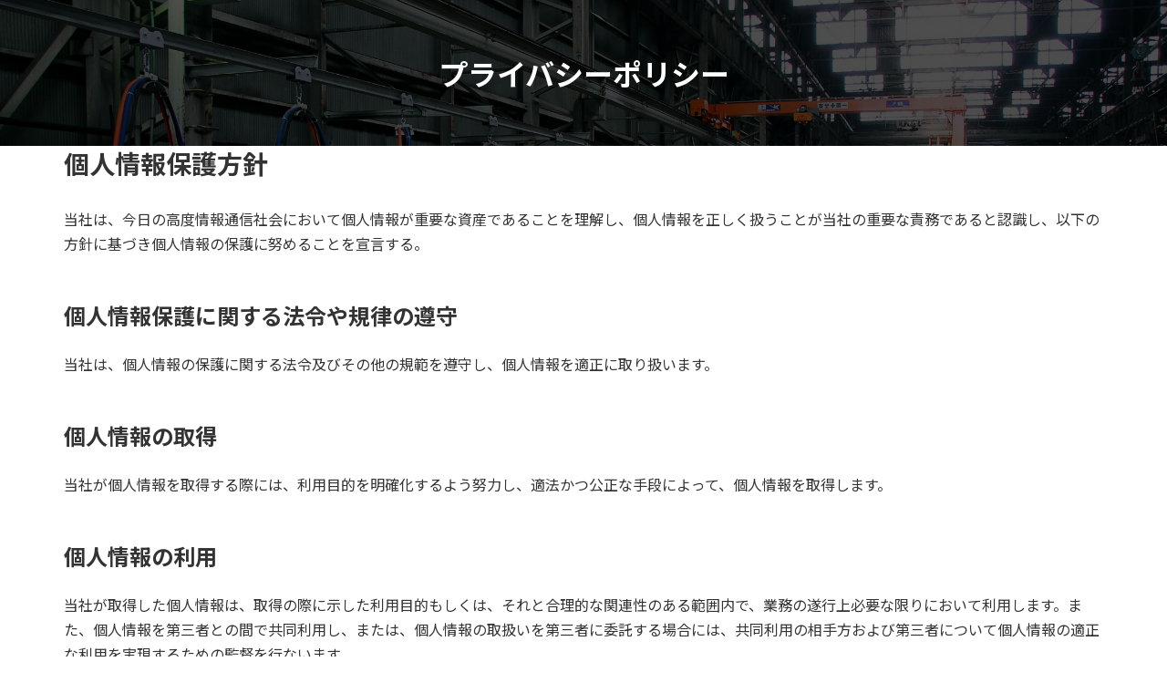

--- FILE ---
content_type: text/html; charset=UTF-8
request_url: https://www.d-ichi.com/privacy
body_size: 12337
content:
<!DOCTYPE html>
<html lang="ja">
<head>
<meta charset="utf-8">
<meta http-equiv="X-UA-Compatible" content="IE=edge">
<meta name="viewport" content="width=device-width, initial-scale=1">
<title>プライバシーポリシー | 大一株式会社</title>
<meta name='robots' content='max-image-preview:large' />
	<style>img:is([sizes="auto" i], [sizes^="auto," i]) { contain-intrinsic-size: 3000px 1500px }</style>
	<link rel='dns-prefetch' href='//stats.wp.com' />
<link rel="alternate" type="application/rss+xml" title="大一株式会社 &raquo; フィード" href="https://www.d-ichi.com/feed" />
<link rel="alternate" type="application/rss+xml" title="大一株式会社 &raquo; コメントフィード" href="https://www.d-ichi.com/comments/feed" />
<meta name="description" content="個人情報保護方針当社は、今日の高度情報通信社会において個人情報が重要な資産であることを理解し、個人情報を正しく扱うことが当社の重要な責務であると認識し、以下の方針に基づき個人情報の保護に努めることを宣言する。個人情報保護に関する法令や規律の遵守当社は、個人情報の保護に関する法令及びその他の規範を遵守し、個人情報を適正に取り扱います。個人情報の取得当社が個人情報を取得する際には、利用目的を明確化するよう努力し、適法かつ公正な手段によって、個人情報を取得します" /><script type="text/javascript">
/* <![CDATA[ */
window._wpemojiSettings = {"baseUrl":"https:\/\/s.w.org\/images\/core\/emoji\/16.0.1\/72x72\/","ext":".png","svgUrl":"https:\/\/s.w.org\/images\/core\/emoji\/16.0.1\/svg\/","svgExt":".svg","source":{"concatemoji":"https:\/\/www.d-ichi.com\/cms\/wp-includes\/js\/wp-emoji-release.min.js?ver=6.8.3"}};
/*! This file is auto-generated */
!function(s,n){var o,i,e;function c(e){try{var t={supportTests:e,timestamp:(new Date).valueOf()};sessionStorage.setItem(o,JSON.stringify(t))}catch(e){}}function p(e,t,n){e.clearRect(0,0,e.canvas.width,e.canvas.height),e.fillText(t,0,0);var t=new Uint32Array(e.getImageData(0,0,e.canvas.width,e.canvas.height).data),a=(e.clearRect(0,0,e.canvas.width,e.canvas.height),e.fillText(n,0,0),new Uint32Array(e.getImageData(0,0,e.canvas.width,e.canvas.height).data));return t.every(function(e,t){return e===a[t]})}function u(e,t){e.clearRect(0,0,e.canvas.width,e.canvas.height),e.fillText(t,0,0);for(var n=e.getImageData(16,16,1,1),a=0;a<n.data.length;a++)if(0!==n.data[a])return!1;return!0}function f(e,t,n,a){switch(t){case"flag":return n(e,"\ud83c\udff3\ufe0f\u200d\u26a7\ufe0f","\ud83c\udff3\ufe0f\u200b\u26a7\ufe0f")?!1:!n(e,"\ud83c\udde8\ud83c\uddf6","\ud83c\udde8\u200b\ud83c\uddf6")&&!n(e,"\ud83c\udff4\udb40\udc67\udb40\udc62\udb40\udc65\udb40\udc6e\udb40\udc67\udb40\udc7f","\ud83c\udff4\u200b\udb40\udc67\u200b\udb40\udc62\u200b\udb40\udc65\u200b\udb40\udc6e\u200b\udb40\udc67\u200b\udb40\udc7f");case"emoji":return!a(e,"\ud83e\udedf")}return!1}function g(e,t,n,a){var r="undefined"!=typeof WorkerGlobalScope&&self instanceof WorkerGlobalScope?new OffscreenCanvas(300,150):s.createElement("canvas"),o=r.getContext("2d",{willReadFrequently:!0}),i=(o.textBaseline="top",o.font="600 32px Arial",{});return e.forEach(function(e){i[e]=t(o,e,n,a)}),i}function t(e){var t=s.createElement("script");t.src=e,t.defer=!0,s.head.appendChild(t)}"undefined"!=typeof Promise&&(o="wpEmojiSettingsSupports",i=["flag","emoji"],n.supports={everything:!0,everythingExceptFlag:!0},e=new Promise(function(e){s.addEventListener("DOMContentLoaded",e,{once:!0})}),new Promise(function(t){var n=function(){try{var e=JSON.parse(sessionStorage.getItem(o));if("object"==typeof e&&"number"==typeof e.timestamp&&(new Date).valueOf()<e.timestamp+604800&&"object"==typeof e.supportTests)return e.supportTests}catch(e){}return null}();if(!n){if("undefined"!=typeof Worker&&"undefined"!=typeof OffscreenCanvas&&"undefined"!=typeof URL&&URL.createObjectURL&&"undefined"!=typeof Blob)try{var e="postMessage("+g.toString()+"("+[JSON.stringify(i),f.toString(),p.toString(),u.toString()].join(",")+"));",a=new Blob([e],{type:"text/javascript"}),r=new Worker(URL.createObjectURL(a),{name:"wpTestEmojiSupports"});return void(r.onmessage=function(e){c(n=e.data),r.terminate(),t(n)})}catch(e){}c(n=g(i,f,p,u))}t(n)}).then(function(e){for(var t in e)n.supports[t]=e[t],n.supports.everything=n.supports.everything&&n.supports[t],"flag"!==t&&(n.supports.everythingExceptFlag=n.supports.everythingExceptFlag&&n.supports[t]);n.supports.everythingExceptFlag=n.supports.everythingExceptFlag&&!n.supports.flag,n.DOMReady=!1,n.readyCallback=function(){n.DOMReady=!0}}).then(function(){return e}).then(function(){var e;n.supports.everything||(n.readyCallback(),(e=n.source||{}).concatemoji?t(e.concatemoji):e.wpemoji&&e.twemoji&&(t(e.twemoji),t(e.wpemoji)))}))}((window,document),window._wpemojiSettings);
/* ]]> */
</script>
<link rel='stylesheet' id='vkExUnit_common_style-css' href='https://www.d-ichi.com/cms/wp-content/plugins/vk-all-in-one-expansion-unit/assets/css/vkExUnit_style.css?ver=9.111.0.1' type='text/css' media='all' />
<style id='vkExUnit_common_style-inline-css' type='text/css'>
:root {--ver_page_top_button_url:url(https://www.d-ichi.com/cms/wp-content/plugins/vk-all-in-one-expansion-unit/assets/images/to-top-btn-icon.svg);}@font-face {font-weight: normal;font-style: normal;font-family: "vk_sns";src: url("https://www.d-ichi.com/cms/wp-content/plugins/vk-all-in-one-expansion-unit/inc/sns/icons/fonts/vk_sns.eot?-bq20cj");src: url("https://www.d-ichi.com/cms/wp-content/plugins/vk-all-in-one-expansion-unit/inc/sns/icons/fonts/vk_sns.eot?#iefix-bq20cj") format("embedded-opentype"),url("https://www.d-ichi.com/cms/wp-content/plugins/vk-all-in-one-expansion-unit/inc/sns/icons/fonts/vk_sns.woff?-bq20cj") format("woff"),url("https://www.d-ichi.com/cms/wp-content/plugins/vk-all-in-one-expansion-unit/inc/sns/icons/fonts/vk_sns.ttf?-bq20cj") format("truetype"),url("https://www.d-ichi.com/cms/wp-content/plugins/vk-all-in-one-expansion-unit/inc/sns/icons/fonts/vk_sns.svg?-bq20cj#vk_sns") format("svg");}
.veu_promotion-alert__content--text {border: 1px solid rgba(0,0,0,0.125);padding: 0.5em 1em;border-radius: var(--vk-size-radius);margin-bottom: var(--vk-margin-block-bottom);font-size: 0.875rem;}/* Alert Content部分に段落タグを入れた場合に最後の段落の余白を0にする */.veu_promotion-alert__content--text p:last-of-type{margin-bottom:0;margin-top: 0;}
</style>
<link rel='stylesheet' id='vk-header-top-css' href='https://www.d-ichi.com/cms/wp-content/plugins/lightning-g3-pro-unit/inc/header-top/package/css/header-top.css?ver=0.1.1' type='text/css' media='all' />
<style id='vk-header-top-inline-css' type='text/css'>
/* Header Top */.header-top{background-color:#fcfcfc;border-bottom: 1px solid #f5f5f5;}
</style>
<style id='wp-emoji-styles-inline-css' type='text/css'>

	img.wp-smiley, img.emoji {
		display: inline !important;
		border: none !important;
		box-shadow: none !important;
		height: 1em !important;
		width: 1em !important;
		margin: 0 0.07em !important;
		vertical-align: -0.1em !important;
		background: none !important;
		padding: 0 !important;
	}
</style>
<link rel='stylesheet' id='wp-block-library-css' href='https://www.d-ichi.com/cms/wp-includes/css/dist/block-library/style.min.css?ver=6.8.3' type='text/css' media='all' />
<style id='wp-block-library-inline-css' type='text/css'>
/* VK Color Palettes */:root{ --wp--preset--color--vk-color-primary:#703e02}/* --vk-color-primary is deprecated. */:root{ --vk-color-primary: var(--wp--preset--color--vk-color-primary);}:root{ --wp--preset--color--vk-color-primary-dark:#5a3202}/* --vk-color-primary-dark is deprecated. */:root{ --vk-color-primary-dark: var(--wp--preset--color--vk-color-primary-dark);}:root{ --wp--preset--color--vk-color-primary-vivid:#7b4402}/* --vk-color-primary-vivid is deprecated. */:root{ --vk-color-primary-vivid: var(--wp--preset--color--vk-color-primary-vivid);}:root{ --wp--preset--color--vk-color-custom-1:#703e02}/* --vk-color-custom-1 is deprecated. */:root{ --vk-color-custom-1: var(--wp--preset--color--vk-color-custom-1);}
</style>
<style id='classic-theme-styles-inline-css' type='text/css'>
/*! This file is auto-generated */
.wp-block-button__link{color:#fff;background-color:#32373c;border-radius:9999px;box-shadow:none;text-decoration:none;padding:calc(.667em + 2px) calc(1.333em + 2px);font-size:1.125em}.wp-block-file__button{background:#32373c;color:#fff;text-decoration:none}
</style>
<link rel='stylesheet' id='mediaelement-css' href='https://www.d-ichi.com/cms/wp-includes/js/mediaelement/mediaelementplayer-legacy.min.css?ver=4.2.17' type='text/css' media='all' />
<link rel='stylesheet' id='wp-mediaelement-css' href='https://www.d-ichi.com/cms/wp-includes/js/mediaelement/wp-mediaelement.min.css?ver=6.8.3' type='text/css' media='all' />
<style id='jetpack-sharing-buttons-style-inline-css' type='text/css'>
.jetpack-sharing-buttons__services-list{display:flex;flex-direction:row;flex-wrap:wrap;gap:0;list-style-type:none;margin:5px;padding:0}.jetpack-sharing-buttons__services-list.has-small-icon-size{font-size:12px}.jetpack-sharing-buttons__services-list.has-normal-icon-size{font-size:16px}.jetpack-sharing-buttons__services-list.has-large-icon-size{font-size:24px}.jetpack-sharing-buttons__services-list.has-huge-icon-size{font-size:36px}@media print{.jetpack-sharing-buttons__services-list{display:none!important}}.editor-styles-wrapper .wp-block-jetpack-sharing-buttons{gap:0;padding-inline-start:0}ul.jetpack-sharing-buttons__services-list.has-background{padding:1.25em 2.375em}
</style>
<style id='global-styles-inline-css' type='text/css'>
:root{--wp--preset--aspect-ratio--square: 1;--wp--preset--aspect-ratio--4-3: 4/3;--wp--preset--aspect-ratio--3-4: 3/4;--wp--preset--aspect-ratio--3-2: 3/2;--wp--preset--aspect-ratio--2-3: 2/3;--wp--preset--aspect-ratio--16-9: 16/9;--wp--preset--aspect-ratio--9-16: 9/16;--wp--preset--color--black: #000000;--wp--preset--color--cyan-bluish-gray: #abb8c3;--wp--preset--color--white: #ffffff;--wp--preset--color--pale-pink: #f78da7;--wp--preset--color--vivid-red: #cf2e2e;--wp--preset--color--luminous-vivid-orange: #ff6900;--wp--preset--color--luminous-vivid-amber: #fcb900;--wp--preset--color--light-green-cyan: #7bdcb5;--wp--preset--color--vivid-green-cyan: #00d084;--wp--preset--color--pale-cyan-blue: #8ed1fc;--wp--preset--color--vivid-cyan-blue: #0693e3;--wp--preset--color--vivid-purple: #9b51e0;--wp--preset--color--vk-color-primary: #703e02;--wp--preset--color--vk-color-primary-dark: #5a3202;--wp--preset--color--vk-color-primary-vivid: #7b4402;--wp--preset--color--vk-color-custom-1: #703e02;--wp--preset--gradient--vivid-cyan-blue-to-vivid-purple: linear-gradient(135deg,rgba(6,147,227,1) 0%,rgb(155,81,224) 100%);--wp--preset--gradient--light-green-cyan-to-vivid-green-cyan: linear-gradient(135deg,rgb(122,220,180) 0%,rgb(0,208,130) 100%);--wp--preset--gradient--luminous-vivid-amber-to-luminous-vivid-orange: linear-gradient(135deg,rgba(252,185,0,1) 0%,rgba(255,105,0,1) 100%);--wp--preset--gradient--luminous-vivid-orange-to-vivid-red: linear-gradient(135deg,rgba(255,105,0,1) 0%,rgb(207,46,46) 100%);--wp--preset--gradient--very-light-gray-to-cyan-bluish-gray: linear-gradient(135deg,rgb(238,238,238) 0%,rgb(169,184,195) 100%);--wp--preset--gradient--cool-to-warm-spectrum: linear-gradient(135deg,rgb(74,234,220) 0%,rgb(151,120,209) 20%,rgb(207,42,186) 40%,rgb(238,44,130) 60%,rgb(251,105,98) 80%,rgb(254,248,76) 100%);--wp--preset--gradient--blush-light-purple: linear-gradient(135deg,rgb(255,206,236) 0%,rgb(152,150,240) 100%);--wp--preset--gradient--blush-bordeaux: linear-gradient(135deg,rgb(254,205,165) 0%,rgb(254,45,45) 50%,rgb(107,0,62) 100%);--wp--preset--gradient--luminous-dusk: linear-gradient(135deg,rgb(255,203,112) 0%,rgb(199,81,192) 50%,rgb(65,88,208) 100%);--wp--preset--gradient--pale-ocean: linear-gradient(135deg,rgb(255,245,203) 0%,rgb(182,227,212) 50%,rgb(51,167,181) 100%);--wp--preset--gradient--electric-grass: linear-gradient(135deg,rgb(202,248,128) 0%,rgb(113,206,126) 100%);--wp--preset--gradient--midnight: linear-gradient(135deg,rgb(2,3,129) 0%,rgb(40,116,252) 100%);--wp--preset--gradient--vivid-green-cyan-to-vivid-cyan-blue: linear-gradient(135deg,rgba(0,208,132,1) 0%,rgba(6,147,227,1) 100%);--wp--preset--font-size--small: 14px;--wp--preset--font-size--medium: 20px;--wp--preset--font-size--large: 24px;--wp--preset--font-size--x-large: 42px;--wp--preset--font-size--regular: 16px;--wp--preset--font-size--huge: 36px;--wp--preset--spacing--20: 0.44rem;--wp--preset--spacing--30: 0.67rem;--wp--preset--spacing--40: 1rem;--wp--preset--spacing--50: 1.5rem;--wp--preset--spacing--60: 2.25rem;--wp--preset--spacing--70: 3.38rem;--wp--preset--spacing--80: 5.06rem;--wp--preset--shadow--natural: 6px 6px 9px rgba(0, 0, 0, 0.2);--wp--preset--shadow--deep: 12px 12px 50px rgba(0, 0, 0, 0.4);--wp--preset--shadow--sharp: 6px 6px 0px rgba(0, 0, 0, 0.2);--wp--preset--shadow--outlined: 6px 6px 0px -3px rgba(255, 255, 255, 1), 6px 6px rgba(0, 0, 0, 1);--wp--preset--shadow--crisp: 6px 6px 0px rgba(0, 0, 0, 1);}:where(.is-layout-flex){gap: 0.5em;}:where(.is-layout-grid){gap: 0.5em;}body .is-layout-flex{display: flex;}.is-layout-flex{flex-wrap: wrap;align-items: center;}.is-layout-flex > :is(*, div){margin: 0;}body .is-layout-grid{display: grid;}.is-layout-grid > :is(*, div){margin: 0;}:where(.wp-block-columns.is-layout-flex){gap: 2em;}:where(.wp-block-columns.is-layout-grid){gap: 2em;}:where(.wp-block-post-template.is-layout-flex){gap: 1.25em;}:where(.wp-block-post-template.is-layout-grid){gap: 1.25em;}.has-black-color{color: var(--wp--preset--color--black) !important;}.has-cyan-bluish-gray-color{color: var(--wp--preset--color--cyan-bluish-gray) !important;}.has-white-color{color: var(--wp--preset--color--white) !important;}.has-pale-pink-color{color: var(--wp--preset--color--pale-pink) !important;}.has-vivid-red-color{color: var(--wp--preset--color--vivid-red) !important;}.has-luminous-vivid-orange-color{color: var(--wp--preset--color--luminous-vivid-orange) !important;}.has-luminous-vivid-amber-color{color: var(--wp--preset--color--luminous-vivid-amber) !important;}.has-light-green-cyan-color{color: var(--wp--preset--color--light-green-cyan) !important;}.has-vivid-green-cyan-color{color: var(--wp--preset--color--vivid-green-cyan) !important;}.has-pale-cyan-blue-color{color: var(--wp--preset--color--pale-cyan-blue) !important;}.has-vivid-cyan-blue-color{color: var(--wp--preset--color--vivid-cyan-blue) !important;}.has-vivid-purple-color{color: var(--wp--preset--color--vivid-purple) !important;}.has-vk-color-primary-color{color: var(--wp--preset--color--vk-color-primary) !important;}.has-vk-color-primary-dark-color{color: var(--wp--preset--color--vk-color-primary-dark) !important;}.has-vk-color-primary-vivid-color{color: var(--wp--preset--color--vk-color-primary-vivid) !important;}.has-vk-color-custom-1-color{color: var(--wp--preset--color--vk-color-custom-1) !important;}.has-black-background-color{background-color: var(--wp--preset--color--black) !important;}.has-cyan-bluish-gray-background-color{background-color: var(--wp--preset--color--cyan-bluish-gray) !important;}.has-white-background-color{background-color: var(--wp--preset--color--white) !important;}.has-pale-pink-background-color{background-color: var(--wp--preset--color--pale-pink) !important;}.has-vivid-red-background-color{background-color: var(--wp--preset--color--vivid-red) !important;}.has-luminous-vivid-orange-background-color{background-color: var(--wp--preset--color--luminous-vivid-orange) !important;}.has-luminous-vivid-amber-background-color{background-color: var(--wp--preset--color--luminous-vivid-amber) !important;}.has-light-green-cyan-background-color{background-color: var(--wp--preset--color--light-green-cyan) !important;}.has-vivid-green-cyan-background-color{background-color: var(--wp--preset--color--vivid-green-cyan) !important;}.has-pale-cyan-blue-background-color{background-color: var(--wp--preset--color--pale-cyan-blue) !important;}.has-vivid-cyan-blue-background-color{background-color: var(--wp--preset--color--vivid-cyan-blue) !important;}.has-vivid-purple-background-color{background-color: var(--wp--preset--color--vivid-purple) !important;}.has-vk-color-primary-background-color{background-color: var(--wp--preset--color--vk-color-primary) !important;}.has-vk-color-primary-dark-background-color{background-color: var(--wp--preset--color--vk-color-primary-dark) !important;}.has-vk-color-primary-vivid-background-color{background-color: var(--wp--preset--color--vk-color-primary-vivid) !important;}.has-vk-color-custom-1-background-color{background-color: var(--wp--preset--color--vk-color-custom-1) !important;}.has-black-border-color{border-color: var(--wp--preset--color--black) !important;}.has-cyan-bluish-gray-border-color{border-color: var(--wp--preset--color--cyan-bluish-gray) !important;}.has-white-border-color{border-color: var(--wp--preset--color--white) !important;}.has-pale-pink-border-color{border-color: var(--wp--preset--color--pale-pink) !important;}.has-vivid-red-border-color{border-color: var(--wp--preset--color--vivid-red) !important;}.has-luminous-vivid-orange-border-color{border-color: var(--wp--preset--color--luminous-vivid-orange) !important;}.has-luminous-vivid-amber-border-color{border-color: var(--wp--preset--color--luminous-vivid-amber) !important;}.has-light-green-cyan-border-color{border-color: var(--wp--preset--color--light-green-cyan) !important;}.has-vivid-green-cyan-border-color{border-color: var(--wp--preset--color--vivid-green-cyan) !important;}.has-pale-cyan-blue-border-color{border-color: var(--wp--preset--color--pale-cyan-blue) !important;}.has-vivid-cyan-blue-border-color{border-color: var(--wp--preset--color--vivid-cyan-blue) !important;}.has-vivid-purple-border-color{border-color: var(--wp--preset--color--vivid-purple) !important;}.has-vk-color-primary-border-color{border-color: var(--wp--preset--color--vk-color-primary) !important;}.has-vk-color-primary-dark-border-color{border-color: var(--wp--preset--color--vk-color-primary-dark) !important;}.has-vk-color-primary-vivid-border-color{border-color: var(--wp--preset--color--vk-color-primary-vivid) !important;}.has-vk-color-custom-1-border-color{border-color: var(--wp--preset--color--vk-color-custom-1) !important;}.has-vivid-cyan-blue-to-vivid-purple-gradient-background{background: var(--wp--preset--gradient--vivid-cyan-blue-to-vivid-purple) !important;}.has-light-green-cyan-to-vivid-green-cyan-gradient-background{background: var(--wp--preset--gradient--light-green-cyan-to-vivid-green-cyan) !important;}.has-luminous-vivid-amber-to-luminous-vivid-orange-gradient-background{background: var(--wp--preset--gradient--luminous-vivid-amber-to-luminous-vivid-orange) !important;}.has-luminous-vivid-orange-to-vivid-red-gradient-background{background: var(--wp--preset--gradient--luminous-vivid-orange-to-vivid-red) !important;}.has-very-light-gray-to-cyan-bluish-gray-gradient-background{background: var(--wp--preset--gradient--very-light-gray-to-cyan-bluish-gray) !important;}.has-cool-to-warm-spectrum-gradient-background{background: var(--wp--preset--gradient--cool-to-warm-spectrum) !important;}.has-blush-light-purple-gradient-background{background: var(--wp--preset--gradient--blush-light-purple) !important;}.has-blush-bordeaux-gradient-background{background: var(--wp--preset--gradient--blush-bordeaux) !important;}.has-luminous-dusk-gradient-background{background: var(--wp--preset--gradient--luminous-dusk) !important;}.has-pale-ocean-gradient-background{background: var(--wp--preset--gradient--pale-ocean) !important;}.has-electric-grass-gradient-background{background: var(--wp--preset--gradient--electric-grass) !important;}.has-midnight-gradient-background{background: var(--wp--preset--gradient--midnight) !important;}.has-small-font-size{font-size: var(--wp--preset--font-size--small) !important;}.has-medium-font-size{font-size: var(--wp--preset--font-size--medium) !important;}.has-large-font-size{font-size: var(--wp--preset--font-size--large) !important;}.has-x-large-font-size{font-size: var(--wp--preset--font-size--x-large) !important;}
:where(.wp-block-post-template.is-layout-flex){gap: 1.25em;}:where(.wp-block-post-template.is-layout-grid){gap: 1.25em;}
:where(.wp-block-columns.is-layout-flex){gap: 2em;}:where(.wp-block-columns.is-layout-grid){gap: 2em;}
:root :where(.wp-block-pullquote){font-size: 1.5em;line-height: 1.6;}
</style>
<link rel='stylesheet' id='vk-swiper-style-css' href='https://www.d-ichi.com/cms/wp-content/plugins/vk-blocks-pro/vendor/vektor-inc/vk-swiper/src/assets/css/swiper-bundle.min.css?ver=11.0.2' type='text/css' media='all' />
<link rel='stylesheet' id='lightning-common-style-css' href='https://www.d-ichi.com/cms/wp-content/themes/lightning/_g3/assets/css/style.css?ver=15.30.1' type='text/css' media='all' />
<style id='lightning-common-style-inline-css' type='text/css'>
/* Lightning */:root {--vk-color-primary:#703e02;--vk-color-primary-dark:#5a3202;--vk-color-primary-vivid:#7b4402;--g_nav_main_acc_icon_open_url:url(https://www.d-ichi.com/cms/wp-content/themes/lightning/_g3/inc/vk-mobile-nav/package/images/vk-menu-acc-icon-open-black.svg);--g_nav_main_acc_icon_close_url: url(https://www.d-ichi.com/cms/wp-content/themes/lightning/_g3/inc/vk-mobile-nav/package/images/vk-menu-close-black.svg);--g_nav_sub_acc_icon_open_url: url(https://www.d-ichi.com/cms/wp-content/themes/lightning/_g3/inc/vk-mobile-nav/package/images/vk-menu-acc-icon-open-white.svg);--g_nav_sub_acc_icon_close_url: url(https://www.d-ichi.com/cms/wp-content/themes/lightning/_g3/inc/vk-mobile-nav/package/images/vk-menu-close-white.svg);}
:root{--swiper-navigation-color: #fff;}
html{scroll-padding-top:var(--vk-size-admin-bar);}
:root {--vk-size-text: 16px;}.main-section {--vk-color-text-link: #703e02;--vk-color-text-link-hover: #87614d;}
/* vk-mobile-nav */:root {--vk-mobile-nav-menu-btn-bg-src: url("https://www.d-ichi.com/cms/wp-content/themes/lightning/_g3/inc/vk-mobile-nav/package/images/vk-menu-btn-black.svg");--vk-mobile-nav-menu-btn-close-bg-src: url("https://www.d-ichi.com/cms/wp-content/themes/lightning/_g3/inc/vk-mobile-nav/package/images/vk-menu-close-black.svg");--vk-menu-acc-icon-open-black-bg-src: url("https://www.d-ichi.com/cms/wp-content/themes/lightning/_g3/inc/vk-mobile-nav/package/images/vk-menu-acc-icon-open-black.svg");--vk-menu-acc-icon-open-white-bg-src: url("https://www.d-ichi.com/cms/wp-content/themes/lightning/_g3/inc/vk-mobile-nav/package/images/vk-menu-acc-icon-open-white.svg");--vk-menu-acc-icon-close-black-bg-src: url("https://www.d-ichi.com/cms/wp-content/themes/lightning/_g3/inc/vk-mobile-nav/package/images/vk-menu-close-black.svg");--vk-menu-acc-icon-close-white-bg-src: url("https://www.d-ichi.com/cms/wp-content/themes/lightning/_g3/inc/vk-mobile-nav/package/images/vk-menu-close-white.svg");}
</style>
<link rel='stylesheet' id='lightning-design-style-css' href='https://www.d-ichi.com/cms/wp-content/themes/lightning/_g3/design-skin/origin3/css/style.css?ver=15.30.1' type='text/css' media='all' />
<style id='lightning-design-style-inline-css' type='text/css'>
.tagcloud a:before { font-family: "Font Awesome 5 Free";content: "\f02b";font-weight: bold; }
/* Font switch */.site-header .site-header-logo{ font-family:"Noto Sans JP",sans-serif;font-weight:700;font-display: swap;}.global-nav{ font-family:"Noto Sans JP",sans-serif;font-weight:700;font-display: swap;}h1,h2,h3,h4,h5,h6,.page-header-title{ font-family:"Noto Sans JP",sans-serif;font-weight:700;font-display: swap;}body{ font-family:"Noto Sans JP",sans-serif;font-weight:400;font-display: swap;}
.site-header {background-color:#fff ;}.global-nav,.header_scrolled .site-header{background-color:#fff;}.global-nav-list>li>a{color:#333;}.header_scrolled .site-header {background-color:#fff;}.global-nav,.header_scrolled .site-header {border-top:2px solid var(--vk-color-primary);}.header_scrolled .global-nav{border-top:none;}
.vk-campaign-text{color:#fff;background-color:#dd9933;}.vk-campaign-text_btn,.vk-campaign-text_btn:link,.vk-campaign-text_btn:visited,.vk-campaign-text_btn:focus,.vk-campaign-text_btn:active{background:#fff;color:#4c4c4c;}a.vk-campaign-text_btn:hover{background:#eab010;color:#fff;}.vk-campaign-text_link,.vk-campaign-text_link:link,.vk-campaign-text_link:hover,.vk-campaign-text_link:visited,.vk-campaign-text_link:active,.vk-campaign-text_link:focus{color:#fff;}
/* page header */:root{--vk-page-header-url : url(https://www.d-ichi.com/cms/wp-content/uploads/2019/02/12A5617_s.jpg);}@media ( max-width:575.98px ){:root{--vk-page-header-url : url(https://www.d-ichi.com/cms/wp-content/uploads/2019/02/12A5617_s.jpg);}}.page-header{ position:relative;color:#fff;background: var(--vk-page-header-url, url(https://www.d-ichi.com/cms/wp-content/uploads/2019/02/12A5617_s.jpg) ) no-repeat 50% center;background-size: cover;background-attachment: fixed;min-height:10rem;}.page-header::before{content:"";position:absolute;top:0;left:0;background-color:#000;opacity:0.7;width:100%;height:100%;}
.site-footer {background-color:#000;color:#ccc;}.site-footer {
						--vk-color-text-body: #ccc;
						--vk-color-text-link: #ccc;
						--vk-color-text-link-hover: #ccc;
					}.site-footer {
								--vk-color-border: rgba(255, 255, 255, 0.2);
								--vk-color-border-hr: rgba(255, 255, 255, 0.1);
								--vk-color-border-image: rgba(70, 70, 70, 0.9);
								--vk-color-text-meta: rgba( 255,255,255,0.6);
								--vk-color-text-light: rgba( 255,255,255,0.6);
								--vk-color-border-light: rgba( 255,255,255,0.1);
								--vk-color-border-zuru: rgba(0, 0, 0, 0.2);
								--vk-color-bg-accent: rgba( 255,255,255,0.07);
								--vk-color-accent-bg: rgba( 255,255,255,0.05);
							}
							
</style>
<link rel='stylesheet' id='vk-blog-card-css' href='https://www.d-ichi.com/cms/wp-content/themes/lightning/_g3/inc/vk-wp-oembed-blog-card/package/css/blog-card.css?ver=6.8.3' type='text/css' media='all' />
<link rel='stylesheet' id='vk-blocks-build-css-css' href='https://www.d-ichi.com/cms/wp-content/plugins/vk-blocks-pro/build/block-build.css?ver=1.108.0.0' type='text/css' media='all' />
<style id='vk-blocks-build-css-inline-css' type='text/css'>
:root {--vk_flow-arrow: url(https://www.d-ichi.com/cms/wp-content/plugins/vk-blocks-pro/inc/vk-blocks/images/arrow_bottom.svg);--vk_image-mask-circle: url(https://www.d-ichi.com/cms/wp-content/plugins/vk-blocks-pro/inc/vk-blocks/images/circle.svg);--vk_image-mask-wave01: url(https://www.d-ichi.com/cms/wp-content/plugins/vk-blocks-pro/inc/vk-blocks/images/wave01.svg);--vk_image-mask-wave02: url(https://www.d-ichi.com/cms/wp-content/plugins/vk-blocks-pro/inc/vk-blocks/images/wave02.svg);--vk_image-mask-wave03: url(https://www.d-ichi.com/cms/wp-content/plugins/vk-blocks-pro/inc/vk-blocks/images/wave03.svg);--vk_image-mask-wave04: url(https://www.d-ichi.com/cms/wp-content/plugins/vk-blocks-pro/inc/vk-blocks/images/wave04.svg);}

	:root {

		--vk-balloon-border-width:1px;

		--vk-balloon-speech-offset:-12px;
	}
	
</style>
<link rel='stylesheet' id='lightning-theme-style-css' href='https://www.d-ichi.com/cms/wp-content/themes/d-ichi2023/style.css?ver=15.30.1' type='text/css' media='all' />
<link rel='stylesheet' id='vk-font-awesome-css' href='https://www.d-ichi.com/cms/wp-content/themes/lightning/vendor/vektor-inc/font-awesome-versions/src/versions/6/css/all.min.css?ver=6.4.2' type='text/css' media='all' />
<link rel='stylesheet' id='vk-header-layout-css' href='https://www.d-ichi.com/cms/wp-content/plugins/lightning-g3-pro-unit/inc/header-layout/package/css/header-layout.css?ver=0.29.5' type='text/css' media='all' />
<style id='vk-header-layout-inline-css' type='text/css'>
/* Header Layout */:root {--vk-header-logo-url:url(https://www.d-ichi.com/cms/wp-content/uploads/2019/02/logo.png);}
</style>
<link rel='stylesheet' id='vk-campaign-text-css' href='https://www.d-ichi.com/cms/wp-content/plugins/lightning-g3-pro-unit/inc/vk-campaign-text/package/css/vk-campaign-text.css?ver=0.1.0' type='text/css' media='all' />
<link rel='stylesheet' id='vk-mobile-fix-nav-css' href='https://www.d-ichi.com/cms/wp-content/plugins/lightning-g3-pro-unit/inc/vk-mobile-fix-nav/package/css/vk-mobile-fix-nav.css?ver=0.0.0' type='text/css' media='all' />
<link rel='stylesheet' id='slb_core-css' href='https://www.d-ichi.com/cms/wp-content/plugins/simple-lightbox/client/css/app.css?ver=2.9.4' type='text/css' media='all' />
<script type="text/javascript" src="https://www.d-ichi.com/cms/wp-includes/js/jquery/jquery.min.js?ver=3.7.1" id="jquery-core-js"></script>
<script type="text/javascript" src="https://www.d-ichi.com/cms/wp-includes/js/jquery/jquery-migrate.min.js?ver=3.4.1" id="jquery-migrate-js"></script>
<script type="text/javascript" id="vk-blocks/breadcrumb-script-js-extra">
/* <![CDATA[ */
var vkBreadcrumbSeparator = {"separator":""};
/* ]]> */
</script>
<script type="text/javascript" src="https://www.d-ichi.com/cms/wp-content/plugins/vk-blocks-pro/build/vk-breadcrumb.min.js?ver=1.108.0.0" id="vk-blocks/breadcrumb-script-js"></script>
<link rel="https://api.w.org/" href="https://www.d-ichi.com/wp-json/" /><link rel="alternate" title="JSON" type="application/json" href="https://www.d-ichi.com/wp-json/wp/v2/pages/31" /><link rel="EditURI" type="application/rsd+xml" title="RSD" href="https://www.d-ichi.com/cms/xmlrpc.php?rsd" />
<link rel="canonical" href="https://www.d-ichi.com/privacy" />
<link rel='shortlink' href='https://www.d-ichi.com/?p=31' />
<link rel="alternate" title="oEmbed (JSON)" type="application/json+oembed" href="https://www.d-ichi.com/wp-json/oembed/1.0/embed?url=https%3A%2F%2Fwww.d-ichi.com%2Fprivacy" />
<link rel="alternate" title="oEmbed (XML)" type="text/xml+oembed" href="https://www.d-ichi.com/wp-json/oembed/1.0/embed?url=https%3A%2F%2Fwww.d-ichi.com%2Fprivacy&#038;format=xml" />
	<style>img#wpstats{display:none}</style>
		<script type="text/javascript" src="https://www.d-ichi.com/cms/wp-content/plugins/si-captcha-for-wordpress/captcha/si_captcha.js?ver=1769909268"></script>
<!-- begin SI CAPTCHA Anti-Spam - login/register form style -->
<style type="text/css">
.si_captcha_small { width:175px; height:45px; padding-top:10px; padding-bottom:10px; }
.si_captcha_large { width:250px; height:60px; padding-top:10px; padding-bottom:10px; }
img#si_image_com { border-style:none; margin:0; padding-right:5px; float:left; }
img#si_image_reg { border-style:none; margin:0; padding-right:5px; float:left; }
img#si_image_log { border-style:none; margin:0; padding-right:5px; float:left; }
img#si_image_side_login { border-style:none; margin:0; padding-right:5px; float:left; }
img#si_image_checkout { border-style:none; margin:0; padding-right:5px; float:left; }
img#si_image_jetpack { border-style:none; margin:0; padding-right:5px; float:left; }
img#si_image_bbpress_topic { border-style:none; margin:0; padding-right:5px; float:left; }
.si_captcha_refresh { border-style:none; margin:0; vertical-align:bottom; }
div#si_captcha_input { display:block; padding-top:15px; padding-bottom:5px; }
label#si_captcha_code_label { margin:0; }
input#si_captcha_code_input { width:65px; }
p#si_captcha_code_p { clear: left; padding-top:10px; }
.si-captcha-jetpack-error { color:#DC3232; }
</style>
<!-- end SI CAPTCHA Anti-Spam - login/register form style -->
<style type="text/css" id="custom-background-css">
body.custom-background { background-color: #ffffff; }
</style>
	<link rel="icon" href="https://www.d-ichi.com/cms/wp-content/uploads/2022/06/cropped-d-ichi_icon-32x32.png" sizes="32x32" />
<link rel="icon" href="https://www.d-ichi.com/cms/wp-content/uploads/2022/06/cropped-d-ichi_icon-192x192.png" sizes="192x192" />
<link rel="apple-touch-icon" href="https://www.d-ichi.com/cms/wp-content/uploads/2022/06/cropped-d-ichi_icon-180x180.png" />
<meta name="msapplication-TileImage" content="https://www.d-ichi.com/cms/wp-content/uploads/2022/06/cropped-d-ichi_icon-270x270.png" />
		<style type="text/css" id="wp-custom-css">
			/* BIGモバイルメニュー */
@media screen and (max-width: 992px){
	.siteHeader .container{
		display:flex;
		align-items:center;
		justify-content:center;
		height:70px;
	}
	.navbar-header{
		display:block;
		min-height:36px;
		max-height:50px;
		height:10vw;
		margin:0 auto;
		padding:0;
	}
	.navbar-brand.siteHeader_logo{
		height:100%;
	}
	.navbar-brand.siteHeader_logo,.navbar-brand.siteHeader_logo a,.navbar-brand.siteHeader_logo span{
		display:block;
		height:100%;
	}
	.navbar-brand img {
		width:auto;
		height:100%;
		max-height:34px;
	}
	.vk-mobile-nav{
		padding-top:65px
	}
	.vk-mobile-nav-menu-btn {
		position: fixed;
		top: 8px;
		left: 10px;
		width: 44px;
		height: 44px;
		box-shadow:none;
		background-color:rgba(255,255,255,.8);
		border-radius:3px;
		border-color:#aaa;
	}
	.vk-mobile-nav-menu-btn.menu-open {
    border-color: #aaa;
    background: var(--vk-mobile-nav-menu-btn-close-bg-src) center 50% no-repeat rgba(255,255,255,.8);
	}
}
h4.has-background.home_h4_label {
	padding: 0.725em 2.375em;
}
.home_h4_label a {
	color: #fff;
	font-size: 32px;
}
.full-width-column {
	margin-left: calc(-50vw + 50%);
	margin-right: calc(-50vw + 50%);
}
.full-width-column .wp-block-vk-blocks-grid-column-item {
	padding-right:0;
	padding-left:0;
}
.full-width-column.wp-block-columns.is-layout-flex {
  gap: 0;
	margin-bottom: 0;
}
.full-width-column figure {
	margin-bottom: 0;
}
.recaptcha_policy {
	font-size: 11px;
	text-align: center;
}
table.table-responsiv td {
	text-align: center;
}

.sns_navibox {
	max-width: 340px;
	margin: 0 auto;
}

.header_sns {
  position: absolute;
  right: 0;
  padding: 14px 16px 0;
  background-color: #fff;
  max-width: 329px;
  border-bottom-right-radius: 0;
  border-bottom-left-radius: 10px;
  box-shadow: inset 0px 5px 5px -5px rgba(0, 0, 0, 0.2);
	z-index: 999;
}
body .header_sns .wp-block-image figure {
  margin-bottom: 14px;
}
#footer_sns {
	border-top: 1px solid #ccc;
	text-align: center;
}
#footer_sns h4 {
	margin: 0 0 15px;
	text-align: center;
}
#footer_sns_inner {
	display: inline-block;
	max-width: 480px;
	margin: 15px 15px;
}
#footer_sns_inner img {
	width: 100%;
	max-width: 52px;
}
@media only screen and (max-width: 767px){
	table.table-responsiv th {
		font-size: 12px;
	}
	.wp-block-table td, .wp-block-table th {
	  padding: .2em;
	}
}
@media only screen and (max-width: 991.98px){
	.site-header-logo img {
  	max-height: 40px;
	}
	.header_sns {
		display: none;
	}
	#footer_sns_inner img {
		max-width: 44px;
	}
}



		</style>
		</head>
<body class="wp-singular page-template page-template-_g2 page-template-page-onecolumn page-template-_g2page-onecolumn-php page page-id-31 custom-background wp-embed-responsive wp-theme-lightning wp-child-theme-d-ichi2023 vk-blocks privacy sidebar-fix sidebar-fix-priority-top device-pc fa_v6_css post-name-privacy post-type-page">
<a class="skip-link screen-reader-text" href="#main">コンテンツへスキップ</a>
<a class="skip-link screen-reader-text" href="#vk-mobile-nav">ナビゲーションに移動</a>

<div class="page-header"><div class="page-header-inner container">
<h1 class="page-header-title">プライバシーポリシー</h1></div></div><!-- [ /.page-header ] -->

<div class="siteContent">
<div class="container">
<div class="row">
<div class="mainSection" id="main" role="main">

	
			<article id="post-31" class="post-31 page type-page status-publish hentry">

						<div class="entry-body">
			<h2>個人情報保護方針</h2>
<p>当社は、今日の高度情報通信社会において個人情報が重要な資産であることを理解し、個人情報を正しく扱うことが当社の重要な責務であると認識し、以下の方針に基づき個人情報の保護に努めることを宣言する。</p>
<h3>個人情報保護に関する法令や規律の遵守</h3>
<p>当社は、個人情報の保護に関する法令及びその他の規範を遵守し、個人情報を適正に取り扱います。</p>
<h3>個人情報の取得</h3>
<p>当社が個人情報を取得する際には、利用目的を明確化するよう努力し、適法かつ公正な手段によって、個人情報を取得します。</p>
<h3>個人情報の利用</h3>
<p>当社が取得した個人情報は、取得の際に示した利用目的もしくは、それと合理的な関連性のある範囲内で、業務の遂行上必要な限りにおいて利用します。また、個人情報を第三者との間で共同利用し、または、個人情報の取扱いを第三者に委託する場合には、共同利用の相手方および第三者について個人情報の適正な利用を実現するための監督を行ないます。</p>
<h3>個人情報の第三者提供</h3>
<p>当社は、法令に定める場合を除き、個人情報を事前に本人の同意を得ることなく第三者に提供しません。</p>
<h3>個人情報の管理</h3>
<p>当社は、個人情報の正確性および最新性を保ち、安全に管理するとともに個人情報の紛失、改ざん、漏えいなどを防止するため、必要かつ適正な情報セキュリティー対策を実現します。</p>
<h3>個人情報の開示･訂正･利用停止･消去</h3>
<p>当社は、本人が個人情報について、開示･訂正･利用停止･消去などを求める権利を有していることを認識し、個人情報相談窓口を設置して、これらの要求ある場合には、法令に従って速やかに対応します。</p>
<h3>組織･体制</h3>
<p>当社は、業務上使用する個人情報について適正な管理を実施するとともに、業務上の個人情報の適正な取扱いを実現するための体制を構築します。</p>
<h3>個人情報保護コンプライアンス・プログラムの策定･実施</h3>
<p>当社は、この個人情報保護方針を実行するため、個人情報保護コンプライアンス･プログラムを策定し、これを研修・教育を通じて社内に周知徹底させて実行し、継続的に改善することによって、常に最良の状態を維持します。</p>
<h2>個人情報の利用目的の公表に関する事項</h2>
<div>
<h3>当社はお客様から取得した個人情報を下記の目的を達成させるために必要な範囲内で利用いたします。</h3>
<ul>
<li>商品の発送</li>
<li>関連するアフターサービス</li>
<li>新商品開発</li>
<li>サービスの向上</li>
<li>新サービス、優待、イベント等に関する情報のご送付、ご案内</li>
<li>お客様のご意見・ご要望の商品・サービス等の改良、改善に対する反映</li>
<li>懸賞、作品公募及びモニターキャンペーン等の当選、採用等のご本人通知、賞品、謝礼の提供、イベントの企画、運営に関する諸対応</li>
</ul>
<h3>当社はあらかじめお客様の同意を得ることなく下記の場合を除き、第三者に情報を提供いたしません。</h3>
<ul>
<li>法令に基づく場合</li>
<li>人の生命、身体または財産の保護のため必要であって、本人の同意を得ることが困難であるとき</li>
<li>公衆衛生の向上または児童の健全な育成の推進のために特に必要がある場合であって、本人の同意を得ることが困難であるとき</li>
<li>国の機関若しくは地方公共団体またはその委託を受けたものが法令の定める事務を遂行することに対して協力する必要がある場合であって本人の同意を得ることにより当該事務の遂行に支障を及ぼす恐れがあるとき。</li>
</ul>
<h3>公表した利用目的を変更する場合には、変更する利用目的についてお客様に通知し、または公表いたします。</h3>
</div>
<p>&nbsp;</p>
<h2>個人情報開示手順</h2>
<p>当社では個人情報についてお客様から下記の申し出があった場合、２の手順によって適切に対応させていただきます。</p>
<h3>開示手順</h3>
<p>受付は郵送のみで対応させていただきます。</p>
<h3>提出書類</h3>
<p>(１)所定の申請書（メールにてご請求ください）</p>
<p>(２)本人確認のための書類<br />
運転免許証、パスポート等の氏名、住所の入っている公的証明書のコピー<br />
※代理人の場合は（2）に加えて代理人の印鑑証明及び委任状、代理人の運転免許証、パスポート等の氏名、<br />
住所の入っている公的証明書のコピー</p>
<p>(３)手数料<br />
情報開示に対しては1,500円の手数料を請求いたします。</p>
<p>上記の書類及び手数料分の郵便切手または郵便為替を同封で下記の窓口まで郵送してください。折り返し配達記録郵便にてご本人あてにご回答をお送りさせていただきます。</p>
<p>尚、情報開示以外の情報の訂正、削除、利用停止は所定の申請書を送付していただき事実関係を調査した上で適切に対応いたします。</p>
<h3>個人情報窓口</h3>
<p>樽本機工株式会社<br />
住所：〒550-0024 大阪市西区境川２丁目２番６６号<br />
個人情報窓口　TEL : 06-6581-2435</p>
			</div>
			
						</article><!-- [ /#post-31 ] -->

			</div><!-- [ /.mainSection ] -->

</div><!-- [ /.row ] -->
</div><!-- [ /.container ] -->
</div><!-- [ /.siteContent ] -->
<script type="speculationrules">
{"prefetch":[{"source":"document","where":{"and":[{"href_matches":"\/*"},{"not":{"href_matches":["\/cms\/wp-*.php","\/cms\/wp-admin\/*","\/cms\/wp-content\/uploads\/*","\/cms\/wp-content\/*","\/cms\/wp-content\/plugins\/*","\/cms\/wp-content\/themes\/d-ichi2023\/*","\/cms\/wp-content\/themes\/lightning\/_g3\/*","\/*\\?(.+)"]}},{"not":{"selector_matches":"a[rel~=\"nofollow\"]"}},{"not":{"selector_matches":".no-prefetch, .no-prefetch a"}}]},"eagerness":"conservative"}]}
</script>
<a href="#top" id="page_top" class="page_top_btn">PAGE TOP</a><link href="https://fonts.googleapis.com/css2?family=Noto+Sans+JP:wght@400;700&display=swap&subset=japanese&ver=0.2.2" rel="stylesheet"><link rel='stylesheet' id='add_google_fonts_Lato-css' href='//fonts.googleapis.com/css2?family=Lato%3Awght%40400%3B700&#038;display=swap&#038;subset=japanese&#038;ver=15.30.1' type='text/css' media='all' />
<link rel='stylesheet' id='add_google_fonts_noto_sans-css' href='//fonts.googleapis.com/css2?family=Noto+Sans+JP%3Awght%40400%3B700&#038;display=swap&#038;subset=japanese&#038;ver=15.30.1' type='text/css' media='all' />
<script type="text/javascript" id="vk-ltc-js-js-extra">
/* <![CDATA[ */
var vkLtc = {"ajaxurl":"https:\/\/www.d-ichi.com\/cms\/wp-admin\/admin-ajax.php"};
/* ]]> */
</script>
<script type="text/javascript" src="https://www.d-ichi.com/cms/wp-content/plugins/vk-link-target-controller/js/script.min.js?ver=1.7.9.0" id="vk-ltc-js-js"></script>
<script type="text/javascript" id="vk-blocks/table-of-contents-new-script-js-extra">
/* <![CDATA[ */
var vkBlocksTocSettings = {"allowedHeadingLevels":[2,3,4,5,6],"globalHeadingLevels":["h2","h3","h4","h5","h6"]};
/* ]]> */
</script>
<script type="text/javascript" src="https://www.d-ichi.com/cms/wp-content/plugins/vk-blocks-pro/build/vk-table-of-contents-new.min.js?ver=1.108.0.0" id="vk-blocks/table-of-contents-new-script-js"></script>
<script type="text/javascript" id="vkExUnit_master-js-js-extra">
/* <![CDATA[ */
var vkExOpt = {"ajax_url":"https:\/\/www.d-ichi.com\/cms\/wp-admin\/admin-ajax.php","homeUrl":"https:\/\/www.d-ichi.com\/"};
/* ]]> */
</script>
<script type="text/javascript" src="https://www.d-ichi.com/cms/wp-content/plugins/vk-all-in-one-expansion-unit/assets/js/all.min.js?ver=9.111.0.1" id="vkExUnit_master-js-js"></script>
<script type="text/javascript" src="https://www.d-ichi.com/cms/wp-content/plugins/vk-blocks-pro/vendor/vektor-inc/vk-swiper/src/assets/js/swiper-bundle.min.js?ver=11.0.2" id="vk-swiper-script-js"></script>
<script type="text/javascript" id="vk-swiper-script-js-after">
/* <![CDATA[ */
var lightning_swiper = new Swiper('.lightning_swiper', {"slidesPerView":1,"spaceBetween":0,"loop":true,"autoplay":{"delay":"4000"},"pagination":{"el":".swiper-pagination","clickable":true},"navigation":{"nextEl":".swiper-button-next","prevEl":".swiper-button-prev"},"effect":"fade"});
/* ]]> */
</script>
<script type="text/javascript" src="https://www.d-ichi.com/cms/wp-content/plugins/vk-blocks-pro/build/vk-slider.min.js?ver=1.108.0.0" id="vk-blocks-slider-js"></script>
<script type="text/javascript" src="https://www.d-ichi.com/cms/wp-content/plugins/vk-blocks-pro/build/vk-accordion.min.js?ver=1.108.0.0" id="vk-blocks-accordion-js"></script>
<script type="text/javascript" src="https://www.d-ichi.com/cms/wp-content/plugins/vk-blocks-pro/build/vk-animation.min.js?ver=1.108.0.0" id="vk-blocks-animation-js"></script>
<script type="text/javascript" src="https://www.d-ichi.com/cms/wp-content/plugins/vk-blocks-pro/build/vk-breadcrumb.min.js?ver=1.108.0.0" id="vk-blocks-breadcrumb-js"></script>
<script type="text/javascript" src="https://www.d-ichi.com/cms/wp-content/plugins/vk-blocks-pro/build/vk-faq2.min.js?ver=1.108.0.0" id="vk-blocks-faq2-js"></script>
<script type="text/javascript" src="https://www.d-ichi.com/cms/wp-content/plugins/vk-blocks-pro/build/vk-fixed-display.min.js?ver=1.108.0.0" id="vk-blocks-fixed-display-js"></script>
<script type="text/javascript" src="https://www.d-ichi.com/cms/wp-content/plugins/vk-blocks-pro/build/vk-tab.min.js?ver=1.108.0.0" id="vk-blocks-tab-js"></script>
<script type="text/javascript" src="https://www.d-ichi.com/cms/wp-content/plugins/vk-blocks-pro/build/vk-table-of-contents-new.min.js?ver=1.108.0.0" id="vk-blocks-table-of-contents-new-js"></script>
<script type="text/javascript" src="https://www.d-ichi.com/cms/wp-content/plugins/vk-blocks-pro/build/vk-post-list-slider.min.js?ver=1.108.0.0" id="vk-blocks-post-list-slider-js"></script>
<script type="text/javascript" id="lightning-js-js-extra">
/* <![CDATA[ */
var lightningOpt = {"header_scrool":"1","add_header_offset_margin":"1"};
/* ]]> */
</script>
<script type="text/javascript" src="https://www.d-ichi.com/cms/wp-content/themes/lightning/_g3/assets/js/main.js?ver=15.30.1" id="lightning-js-js"></script>
<script type="text/javascript" src="https://www.d-ichi.com/cms/wp-content/plugins/vk-all-in-one-expansion-unit/inc/smooth-scroll/js/smooth-scroll.min.js?ver=9.111.0.1" id="smooth-scroll-js-js"></script>
<script type="text/javascript" id="jetpack-stats-js-before">
/* <![CDATA[ */
_stq = window._stq || [];
_stq.push([ "view", JSON.parse("{\"v\":\"ext\",\"blog\":\"213583766\",\"post\":\"31\",\"tz\":\"9\",\"srv\":\"www.d-ichi.com\",\"j\":\"1:14.9.1\"}") ]);
_stq.push([ "clickTrackerInit", "213583766", "31" ]);
/* ]]> */
</script>
<script type="text/javascript" src="https://stats.wp.com/e-202605.js" id="jetpack-stats-js" defer="defer" data-wp-strategy="defer"></script>
<script type="text/javascript" id="slb_context">/* <![CDATA[ */if ( !!window.jQuery ) {(function($){$(document).ready(function(){if ( !!window.SLB ) { {$.extend(SLB, {"context":["public","user_guest"]});} }})})(jQuery);}/* ]]> */</script>
</body>
</html>

--- FILE ---
content_type: text/css
request_url: https://www.d-ichi.com/cms/wp-content/plugins/lightning-g3-pro-unit/inc/header-top/package/css/header-top.css?ver=0.1.1
body_size: 328
content:
.header-top{font-size:12px}.header-top .header-top-contact-btn{white-space:nowrap;z-index:100}.header-top .header-top-contact-btn i,.header-top .header-top-contact-btn svg{margin-right:6px}.header-top .header-top-contact-btn .btn{white-space:nowrap}.header-top .header-top-contact-btn .btn:not(:first-child){margin-left:0.5rem}.header-top li.header-top-tel .header-top-tel-wrap i,.header-top li.header-top-tel .header-top-tel-wrap svg{margin-right:6px}@media (max-width: 991px){.header-top_description{display:none}.header-top{display:none}}.siteHeader .header-top .container{padding:0px 15px}.header-top{color:var(--vk-color-text-light);background-color:#f9f9f9;margin-top:-7px;border-bottom:1px solid rgba(0,0,0,0.04)}.header-top .container{display:flex;overflow:visible}.header-top .header-top-description{position:relative;top:7px;display:block;margin:0;padding:9px 20px calc(7px + 7px) 0;width:100%;line-height:1.4em}.header-top nav{position:relative;top:7px}.header-top ul{display:flex;flex-wrap:nowrap;margin-top:0;margin-top:8px;margin-bottom:6px}.header-top ul>li{line-height:1.4em}.header-top ul>li>a,.header-top ul>li>span{padding:2px 15px 8px;font-size:12px;white-space:nowrap;display:block}.header-top ul>li>a i,.header-top ul>li>span i{margin:0 0.4em}.header-top li a:hover{background:none}.header-top .header-top-contact-btn{position:relative;top:7px}.header-top .header-top-contact-btn a.btn{border-top-left-radius:0;border-top-right-radius:0;border-top:none;font-size:14px}body.customize-partial-edit-shortcuts-shown .header-top .container>.customize-partial-edit-shortcut button{left:-60px}


--- FILE ---
content_type: text/css
request_url: https://www.d-ichi.com/cms/wp-content/themes/d-ichi2023/style.css?ver=15.30.1
body_size: -115
content:
/*
Theme Name: 大一株式会社2023
Theme URI: 
Template: lightning
Description: 
Author: @dewey
Tags: 
Version: 0.6.0
*/
